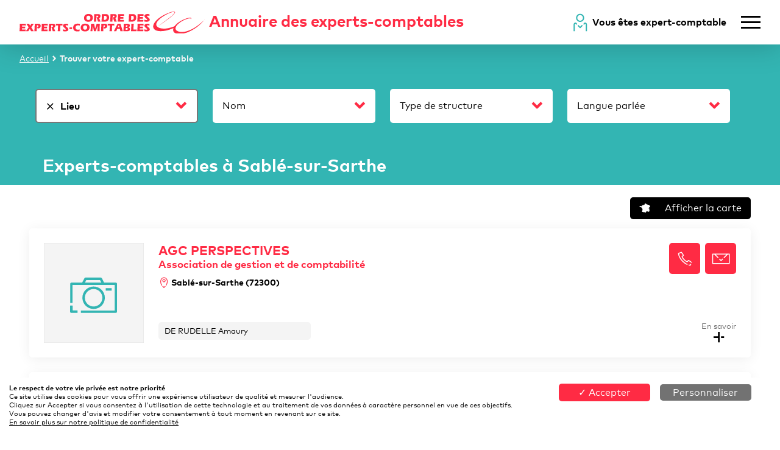

--- FILE ---
content_type: text/html; charset=UTF-8
request_url: https://annuaire.experts-comptables.org/recherche/ville/sable-sur-sarthe
body_size: 18967
content:
<!DOCTYPE html>
<html lang="fr">
    <head>
                        <meta charset="UTF-8">
            <meta name="viewport" content="width=device-width, initial-scale=1, shrink-to-fit=no">
                        <title>Expert-comptable Sablé-sur-Sarthe – Cabinet d’expert-comptable à Sablé-sur-Sarthe </title>
            <link rel="icon" type="image/png" sizes="192x192"  href="/favicon-192x192.png">
            <link rel="icon" type="image/png" sizes="32x32" href="/favicon-32x32.png">
            <link rel="icon" type="image/png" sizes="96x96" href="/favicon-96x96.png">
            <link rel="icon" type="image/png" sizes="16x16" href="/favicon-16x16.png">
        

            <meta name="description" content="Trouvez un expert-comptable à Sablé-sur-Sarthe. Grand choix de cabinets d’expertise comptable à Sablé-sur-Sarthe pour entreprise, professions libérales, SCI ou association. ">
                            <link rel="stylesheet" href="/build/app.516a32dc.css">
                    <script type="application/ld+json">
        {
            "@context": "https://schema.org",
            "@type": "BreadcrumbList",
            "itemListElement": [
                {
                    "@type": "ListItem",
                    "position": 1,
                    "name": "Accueil",
                    "item": "https://annuaire.experts-comptables.org/"
                },
                {
                    "@type": "ListItem",
                    "position": 2,
                    "name": "Trouver votre expert-comptable"
                }
            ]
        }
    </script>

            <link rel="canonical" href="https://annuaire.experts-comptables.org/recherche/ville/sable-sur-sarthe" />
        </head>
    <body>
            <div class="page-container page-recherche">
        <header>
    <div class="d-flex justify-content-between align-items-center -main">
        <a class="logo-link" href="/" title="Retour à l'accueil">
            <img class="img-fluid" alt="Logo Experts-Comptables Services" width="304" src="/build/images/content/logo-rouge.08c1dc8b.svg">
            <strong class="d-mobile-none">
                <span class="main-red">Annuaire des experts-comptables</span>
            </strong>
        </a>
        <div class="end d-flex align-items-center nav-kit-head">
                            <div class="d-desktop-block">
                    <div class="d-flex align-items-center">
                        <img alt="expert-comptable" src="/build/images/design/icon-se-connecter.5fe1386b.svg" class="mr-2"><strong><a title="Accéder à l'espace privé des experts-comptables" href="/espace-cabinets/tableau-bord">Vous êtes expert-comptable</a></strong>
                    </div>
                </div>
                        <img alt="menu principal" src="/build/images/design/menu-burger.ba451f99.svg" class="ml-4 cursor-hand" id="menu-toggle">
        </div>
    </div>
    <div class="d-none position-top-right" id="menu-list">
        <img alt="fermer le menu principal" src="/build/images/design/fermer-modal.dcf252e7.svg" class="position-top-right -icon cursor-hand" id="menu-close">
        <ul class="list-group">
                            <li class="list-group-item d-desktop-none"><img alt="expert-comptable" src="/build/images/design/icon-se-connecter.5fe1386b.svg" class="mr-2"><a title="Accéder à l'espace privé des experts-comptables" href="/espace-cabinets/tableau-bord">Vous êtes expert-comptable</a></li>
                                        <li class="list-group-item"><a href="/recherche" title="Aller vers Trouver votre expert-comptable">Trouver votre expert-comptable</a></li>
                            <li class="list-group-item"><a href="/page/cnoec" title="Aller vers Présentation de l&#039;Ordre">Présentation de l&#039;Ordre</a></li>
                    </ul>
    </div>
</header>

        <div id="filters" class="margin-top-header">
            <div class="">
                <span class="custom-breadcrumb d-desktop-block">
                    <a href="/" title="Retour à l'accueil">Accueil</a>
                    <svg class="page-level-icon white-icon">
                        <use xlink:href="/build/images/design/chevron-sprite.394f55f2.svg#chevron-droite"></use>
                    </svg>
                    <strong>Trouver votre expert-comptable</strong>
                </span>

                <p class="custom-breadcrumb d-desktop-none">
                    <a href="/" id="retour">
                    <svg class="icon white-icon">
                        <use xlink:href="/build/images/design/chevron-sprite.394f55f2.svg#chevron-bas-rouge"></use>
                    </svg>
                    </a>
                    <strong>Trouver votre expert-comptable</strong>
                </p>

                <form method="get" action="/recherche" class="children-d-phone-none mt-3 filter-form">
<div class="row params">
    <div class="select-zone">
        <div class="dropdown custom-dropdown-select active">
            <div id="localite_dropdown_button" data-toggle="dropdown" data-display="static" aria-haspopup="true" aria-expanded="false">
                                    <span class="search-label" id="localite_dropdown_button_text">
                                                                                    <img alt="Retirer filtre" src="/build/images/design/fermer-modal.dcf252e7.svg" class="cursor-hand">
                                                                                Lieu
                                    </span>
            </div>
            <div class="dropdown-menu" aria-labelledby="localite_dropdown_button">
                <input type="text" id="localite" name="localite" maxlength="128" placeholder="Où ?" autocomplete="off" class="form-control" value="sable-sur-sarthe" />
                <input type="hidden" id="adresse" name="adresse" />
                <input type="hidden" id="insee" name="insee" value="-1" />
                <input type="hidden" id="type_localite" name="type_localite" />
                <input type="hidden" id="localityLat" name="localityLat" />
                <input type="hidden" id="localityLon" name="localityLon" />
                <span class="locality-mandatory-choice-error d-none">Veuillez sélectionner une localité dans la liste proposée</span>
                <div class="mt-4 text-center">
                    <button class="primary-btn start-search" title="Filtrer les experts-comptables par localité">OK</button>
                </div>
            </div>
        </div>
    </div>
    <div class="select-zone togglable-child-d-phone-none child-d-phone-none">    <div class="dropdown custom-dropdown-select">
        <div data-toggle="dropdown" aria-haspopup="true" aria-expanded="false" data-display="static">
            <span class="search-label" id="comptable_dropdown_button_text">
                                Nom
            </span>
        </div>
        <div class="dropdown-menu w-30rem" aria-labelledby="comptable_dropdown_button">
            <input type="text" id="comptable" name="comptable" maxlength="128" placeholder="Nom du cabinet ou de l’expert-comptable" class="form-control" />
            <div class="mt-4 text-center">
                <button class="primary-btn start-search" title="Filtrer les experts-comptables par nom de cabinet ou d'expert-comptable">OK</button>
            </div>
        </div>
    </div>
</div>
    <div class="select-zone togglable-child-d-phone-none child-d-phone-none">    <div class="dropdown custom-dropdown-select">
        <div data-toggle="dropdown" aria-haspopup="true" aria-expanded="false" data-display="static">
            <span class="search-label" id="type_cabinet_row_dropdown_button_text">
                
                Type de structure
            </span>
        </div>
        <div class="dropdown-menu dropdown-menu-right w-30rem" aria-labelledby="type_cabinet_row_dropdown_button">
            <input type="hidden" id="type_cabinet" name="type_cabinet" placeholder="Type de cabinet" />
            <div class="row" id="all_firm_types">
                                    <div class="col-12">
                        <div class="form-group">
                            <div class="custom-control custom-checkbox">
                                <input type="checkbox" id="type_cabinet-SEC" class="custom-control-input" value="SEC" >
                                <label class="custom-control-label" for="type_cabinet-SEC">Société d&#039;expertise comptable et expert-comptable indépendant</label>
                            </div>
                        </div>
                    </div>
                                    <div class="col-12">
                        <div class="form-group">
                            <div class="custom-control custom-checkbox">
                                <input type="checkbox" id="type_cabinet-SPE" class="custom-control-input" value="SPE" >
                                <label class="custom-control-label" for="type_cabinet-SPE">Société pluri-professionnelle d&#039;exercice</label>
                            </div>
                        </div>
                    </div>
                                    <div class="col-12">
                        <div class="form-group">
                            <div class="custom-control custom-checkbox">
                                <input type="checkbox" id="type_cabinet-SUCCURSALE" class="custom-control-input" value="SUCCURSALE" >
                                <label class="custom-control-label" for="type_cabinet-SUCCURSALE">Succursale d&#039;expertise comptable </label>
                            </div>
                        </div>
                    </div>
                                    <div class="col-12">
                        <div class="form-group">
                            <div class="custom-control custom-checkbox">
                                <input type="checkbox" id="type_cabinet-AGC" class="custom-control-input" value="AGC" >
                                <label class="custom-control-label" for="type_cabinet-AGC">Association de gestion et de comptabilité</label>
                            </div>
                        </div>
                    </div>
                            </div>
            <div class="mt-4 row">
                <div class="col-4">
                    <span id="unselect_all_firm_types" role="button" class="text-12px text-underline cursor-pointer" title="Désélectionner tous les types">
                        Tout désélectionner
                    </span>
                </div>
                <div class="col-4">
                    <button class="primary-btn start-search" title="Filtrer les experts-comptables par type de cabinet">OK</button>
                </div>
                <div class="col-4"></div>
            </div>
        </div>
    </div>
</div>
    <div class="select-zone togglable-child-d-phone-none child-d-phone-none">    <div class="dropdown custom-dropdown-select">
        <div data-toggle="dropdown" aria-haspopup="true" aria-expanded="false" data-display="static">
            <span class="search-label" id="language_row_dropdown_button_text">
                
                Langue parlée
            </span>
        </div>
        <div class="dropdown-menu dropdown-menu-right w-30rem" aria-labelledby="language_row_dropdown_button">
            <input type="hidden" id="langue" name="langue" placeholder="Langue parlée" />
            <div class="row" id="all_languages">
                                    <div class="col-4">
                        <div class="form-group">
                            <div class="custom-control custom-checkbox">
                                <input type="checkbox" id="langue-0" class="custom-control-input" value="Allemand" >
                                <label class="custom-control-label" for="langue-0">Allemand</label>
                            </div>
                        </div>
                    </div>
                                    <div class="col-4">
                        <div class="form-group">
                            <div class="custom-control custom-checkbox">
                                <input type="checkbox" id="langue-1" class="custom-control-input" value="Anglais" >
                                <label class="custom-control-label" for="langue-1">Anglais</label>
                            </div>
                        </div>
                    </div>
                                    <div class="col-4">
                        <div class="form-group">
                            <div class="custom-control custom-checkbox">
                                <input type="checkbox" id="langue-2" class="custom-control-input" value="Arabe" >
                                <label class="custom-control-label" for="langue-2">Arabe</label>
                            </div>
                        </div>
                    </div>
                                    <div class="col-4">
                        <div class="form-group">
                            <div class="custom-control custom-checkbox">
                                <input type="checkbox" id="langue-3" class="custom-control-input" value="Chinois" >
                                <label class="custom-control-label" for="langue-3">Chinois</label>
                            </div>
                        </div>
                    </div>
                                    <div class="col-4">
                        <div class="form-group">
                            <div class="custom-control custom-checkbox">
                                <input type="checkbox" id="langue-4" class="custom-control-input" value="Espagnol" >
                                <label class="custom-control-label" for="langue-4">Espagnol</label>
                            </div>
                        </div>
                    </div>
                                    <div class="col-4">
                        <div class="form-group">
                            <div class="custom-control custom-checkbox">
                                <input type="checkbox" id="langue-5" class="custom-control-input" value="Français" >
                                <label class="custom-control-label" for="langue-5">Français</label>
                            </div>
                        </div>
                    </div>
                                    <div class="col-4">
                        <div class="form-group">
                            <div class="custom-control custom-checkbox">
                                <input type="checkbox" id="langue-6" class="custom-control-input" value="Italien" >
                                <label class="custom-control-label" for="langue-6">Italien</label>
                            </div>
                        </div>
                    </div>
                                    <div class="col-4">
                        <div class="form-group">
                            <div class="custom-control custom-checkbox">
                                <input type="checkbox" id="langue-7" class="custom-control-input" value="Portugais" >
                                <label class="custom-control-label" for="langue-7">Portugais</label>
                            </div>
                        </div>
                    </div>
                                    <div class="col-4">
                        <div class="form-group">
                            <div class="custom-control custom-checkbox">
                                <input type="checkbox" id="langue-8" class="custom-control-input" value="Russe" >
                                <label class="custom-control-label" for="langue-8">Russe</label>
                            </div>
                        </div>
                    </div>
                                    <div class="col-4">
                        <div class="form-group">
                            <div class="custom-control custom-checkbox">
                                <input type="checkbox" id="langue-9" class="custom-control-input" value="Turc" >
                                <label class="custom-control-label" for="langue-9">Turc</label>
                            </div>
                        </div>
                    </div>
                            </div>
            <div class="mt-4 row">
                <div class="col-4">
                    <span id="unselect_all_languages" role="button" class="text-12px text-underline cursor-pointer" title="Désélectionner toutes les langues">
                        Tout désélectionner
                    </span>
                </div>
                <div class="col-4">
                    <button class="primary-btn start-search" title="Filtrer les experts-comptables par langue parlée">OK</button>
                </div>
                <div class="col-4"></div>
            </div>
        </div>
    </div>
</div>
</div>


<p class="mb-0 togglable-child-d-phone-none toggle-children-d-phone-none text-center text-underline d-desktop-none text-white cursor-hand">
    <span>+</span> de critères
</p>
<p class="togglable-child-d-phone-none toggle-children-d-phone-none child-d-phone-none text-center text-underline d-desktop-none text-white cursor-hand ">
    <span>-</span> de critères
</p>
<input type="hidden" id="departmentCode" name="departmentCode" /><input type="hidden" id="radius" name="radius" /></form>
            </div>
        </div>

        <h1 class="search-text">Experts-comptables à Sablé-sur-Sarthe</h1>

        <div class="main-list">
            <div class="d-flex flex-column">
                <div class="toggle-mode">
                    <button type="button" class="btn-black d-none btn-mode-list" data-mode="list">
                        <img alt="liste" src="/build/images/content/list.51b7e7e4.svg">
                        Afficher la liste
                    </button>
                    <button type="button" class="btn-black btn-mode-map" data-mode="map">
                        <img alt="carte" src="/build/images/content/map.58cc542b.svg">
                        Afficher la carte
                    </button>
                </div>
                <div class="list-container">
                                                                                                                
                        <div class="profil-block d-flex firm"
                             data-lat="47.826646" data-lon="-0.307467"
                             data-title="AGC PERSPECTIVES" data-marker="&lt;div&#x20;class&#x3D;&quot;profil-block&#x20;firm&#x20;w-auto&#x20;m-0&#x20;p-0&#x20;no-box-shadow&quot;&gt;&#x0A;&#x20;&#x20;&#x20;&#x20;&lt;a&#x20;href&#x3D;&quot;&#x2F;expert-comptable&#x2F;3333-agc-perspectives-sable-sur-sarthe-72300&quot;&#x20;class&#x3D;&quot;d-block&#x20;text-center&quot;&gt;&#x0A;&#x20;&#x20;&#x20;&#x20;&#x20;&#x20;&#x20;&#x20;&lt;img&#x20;class&#x3D;&quot;avatar&quot;&#x20;src&#x3D;&quot;&#x2F;build&#x2F;images&#x2F;content&#x2F;cabinet-anonyme.aa87fff0.svg&quot;&#x2F;&gt;&#x0A;&#x20;&#x20;&#x20;&#x20;&lt;&#x2F;a&gt;&#x0A;&#x0A;&#x20;&#x20;&#x20;&#x20;&lt;div&#x20;class&#x3D;&quot;name&#x20;w-auto&#x20;mt-2&quot;&gt;&#x0A;&#x20;&#x20;&#x20;&#x20;&#x20;&#x20;&#x20;&#x20;&lt;a&#x20;href&#x3D;&quot;&#x2F;expert-comptable&#x2F;3333-agc-perspectives-sable-sur-sarthe-72300&quot;&#x20;class&#x3D;&quot;text-decoration-none&quot;&gt;AGC&#x20;PERSPECTIVES&lt;&#x2F;a&gt;&#x0A;&#x20;&#x20;&#x20;&#x20;&lt;&#x2F;div&gt;&#x0A;&#x0A;&#x20;&#x20;&#x20;&#x20;&lt;span&#x20;class&#x3D;&quot;address&quot;&gt;&#x0A;&#x20;&#x20;&#x20;&#x20;&#x20;&#x20;&#x20;&#x20;&lt;svg&#x20;class&#x3D;&quot;primary-red-icon&#x20;mb-1&quot;&#x20;width&#x3D;&quot;18&quot;&#x20;height&#x3D;&quot;18&quot;&gt;&#x0A;&#x20;&#x20;&#x20;&#x20;&#x20;&#x20;&#x20;&#x20;&#x20;&#x20;&#x20;&#x20;&lt;use&#x20;xlink&#x3A;href&#x3D;&quot;&#x2F;build&#x2F;images&#x2F;design&#x2F;icon-lieu-sprite.be93487d.svg&#x23;icon-lieu&quot;&#x2F;&gt;&#x0A;&#x20;&#x20;&#x20;&#x20;&#x20;&#x20;&#x20;&#x20;&lt;&#x2F;svg&gt;&#x0A;&#x20;&#x20;&#x20;&#x20;&#x20;&#x20;&#x20;&#x20;Sabl&#x00E9;-sur-Sarthe&#x20;&#x28;72300&#x29;&#x0A;&#x20;&#x20;&#x20;&#x20;&lt;&#x2F;span&gt;&#x0A;&#x0A;&#x20;&#x20;&#x20;&#x20;&lt;div&#x20;class&#x3D;&quot;info&#x20;my-2&quot;&gt;&#x0A;&#x20;&#x20;&#x20;&#x20;&#x20;&#x20;&#x20;&#x20;&lt;div&#x20;class&#x3D;&quot;d-flex&#x20;my-2&quot;&gt;&#x0A;&#x20;&#x20;&#x20;&#x20;&#x20;&#x20;&#x20;&#x20;&#x20;&#x20;&#x20;&#x20;&#x20;&#x20;&#x20;&#x20;&#x20;&#x20;&#x20;&#x20;&#x20;&#x20;&#x20;&#x20;&#x20;&#x20;&#x20;&#x20;&lt;span&#x20;role&#x3D;&quot;button&quot;&#x20;class&#x3D;&quot;icon-block&#x20;mr-2&#x20;firm-phone&#x20;cursor-pointer&quot;&#x20;data-id&#x3D;&quot;320000179103&quot;&gt;&#x0A;&#x20;&#x20;&#x20;&#x20;&#x20;&#x20;&#x20;&#x20;&#x20;&#x20;&#x20;&#x20;&#x20;&#x20;&#x20;&#x20;&#x20;&#x20;&#x20;&#x20;&lt;svg&#x20;class&#x3D;&quot;icon&#x20;icon-tel&quot;&gt;&lt;use&#x20;xlink&#x3A;href&#x3D;&quot;&#x2F;build&#x2F;images&#x2F;design&#x2F;contact-icons-sprite.7e44022e.svg&#x23;icone-tel&quot;&gt;&lt;&#x2F;use&gt;&lt;&#x2F;svg&gt;&#x0A;&#x20;&#x20;&#x20;&#x20;&#x20;&#x20;&#x20;&#x20;&#x20;&#x20;&#x20;&#x20;&#x20;&#x20;&#x20;&#x20;&lt;&#x2F;span&gt;&#x0A;&#x20;&#x20;&#x20;&#x20;&#x20;&#x20;&#x20;&#x20;&#x20;&#x20;&#x20;&#x20;&#x20;&#x20;&#x20;&#x20;&#x20;&#x20;&#x20;&#x20;&#x20;&#x20;&#x20;&#x20;&#x20;&#x20;&#x20;&#x20;&#x20;&#x20;&#x20;&#x20;&#x20;&#x20;&#x20;&#x20;&#x20;&#x20;&#x20;&#x20;&lt;span&#x20;role&#x3D;&quot;button&quot;&#x20;class&#x3D;&quot;icon-block&#x20;firm-contact&#x20;cursor-pointer&quot;&#x20;data-id&#x3D;&quot;320000179103&quot;&gt;&#x0A;&#x20;&#x20;&#x20;&#x20;&#x20;&#x20;&#x20;&#x20;&#x20;&#x20;&#x20;&#x20;&#x20;&#x20;&#x20;&#x20;&#x20;&#x20;&#x20;&#x20;&lt;svg&#x20;class&#x3D;&quot;icon&#x20;icon-mail&quot;&gt;&lt;use&#x20;xlink&#x3A;href&#x3D;&quot;&#x2F;build&#x2F;images&#x2F;design&#x2F;contact-icons-sprite.7e44022e.svg&#x23;icone-mail&quot;&gt;&lt;&#x2F;use&gt;&lt;&#x2F;svg&gt;&#x0A;&#x20;&#x20;&#x20;&#x20;&#x20;&#x20;&#x20;&#x20;&#x20;&#x20;&#x20;&#x20;&#x20;&#x20;&#x20;&#x20;&lt;&#x2F;span&gt;&#x0A;&#x20;&#x20;&#x20;&#x20;&#x20;&#x20;&#x20;&#x20;&#x20;&#x20;&#x20;&#x20;&#x20;&#x20;&#x20;&#x20;&#x20;&#x20;&#x20;&#x20;&lt;&#x2F;div&gt;&#x0A;&#x20;&#x20;&#x20;&#x20;&#x20;&#x20;&#x20;&#x20;&lt;a&#x20;href&#x3D;&quot;&#x2F;expert-comptable&#x2F;3333-agc-perspectives-sable-sur-sarthe-72300&quot;&#x20;class&#x3D;&quot;text-decoration-none&quot;&gt;&#x0A;&#x20;&#x20;&#x20;&#x20;&#x20;&#x20;&#x20;&#x20;&#x20;&#x20;&#x20;&#x20;&lt;span&#x20;class&#x3D;&quot;knowMore&quot;&gt;En&#x20;savoir&lt;&#x2F;span&gt;&#x0A;&#x20;&#x20;&#x20;&#x20;&#x20;&#x20;&#x20;&#x20;&#x20;&#x20;&#x20;&#x20;&lt;img&#x20;src&#x3D;&quot;&#x2F;build&#x2F;images&#x2F;design&#x2F;plus.b2364558.svg&quot;&#x20;class&#x3D;&quot;icon-more&quot;&gt;&#x0A;&#x20;&#x20;&#x20;&#x20;&#x20;&#x20;&#x20;&#x20;&lt;&#x2F;a&gt;&#x0A;&#x20;&#x20;&#x20;&#x20;&lt;&#x2F;div&gt;&#x0A;&lt;&#x2F;div&gt;&#x0A;">
                            <div class="d-flex align-items-start">
                                <a href="/expert-comptable/3333-agc-perspectives-sable-sur-sarthe-72300" title="En savoir plus sur le cabinet AGC PERSPECTIVES">
                                    <img src="/build/images/content/cabinet-anonyme.aa87fff0.svg"
                                         class="avatar" alt="AGC PERSPECTIVES – Expert-comptable logo"
                                    />
                                </a>
                                <div class="d-desktop-none">
                                    <h3 class="name">
                                        <a href="/expert-comptable/3333-agc-perspectives-sable-sur-sarthe-72300" title="En savoir plus sur le cabinet AGC PERSPECTIVES" class="text-decoration-none">
                                            AGC PERSPECTIVES
                                            <span class="name-type">Association de gestion et de comptabilité</span>
                                        </a>
                                    </h3>
                                    <span class="address">
                                        <svg class="primary-red-icon mb-1" width="18" height="18">
                                            <title>Adresse</title>
                                            <use xlink:title="" xlink:href="/build/images/design/icon-lieu-sprite.be93487d.svg#icon-lieu"/>
                                        </svg>
                                        Sablé-sur-Sarthe (72300)
                                    </span>
                                </div>
                            </div>
                            <div class="d-flex flex-column justify-content-between -medium">
                                <div class="d-desktop-block">
                                    <div class="name">
                                        <a href="/expert-comptable/3333-agc-perspectives-sable-sur-sarthe-72300" title="En savoir plus sur le cabinet AGC PERSPECTIVES" class="text-decoration-none">
                                            AGC PERSPECTIVES
                                            <span class="name-type">Association de gestion et de comptabilité</span>
                                        </a>
                                    </div>
                                    <span class="address">
                                        <svg class="primary-red-icon mb-1" width="18" height="18">
                                            <title>Adresse</title>
                                            <use xlink:href="/build/images/design/icon-lieu-sprite.be93487d.svg#icon-lieu"/>
                                        </svg>
                                        Sablé-sur-Sarthe (72300)
                                    </span>
                                </div>
                                <div class="competence-list">
                                                                            <div class="competence ">DE RUDELLE Amaury</div>
                                                                                                            </div>
                            </div>
                            <div class="info d-flex justify-content-between">
                                <div class="d-flex">
                                                                            <div role="button" class="icon-block mr-2 firm-phone cursor-pointer" data-id="320000179103" title="Contacter le cabinet AGC PERSPECTIVES par téléphone">
                                            <svg class="icon icon-tel"><use xlink:href="/build/images/design/contact-icons-sprite.7e44022e.svg#icone-tel"></use></svg>
                                        </div>
                                                                                                                <div role="button" class="icon-block firm-contact cursor-pointer" data-id="320000179103" title="Contacter le cabinet AGC PERSPECTIVES par mail">
                                            <svg class="icon icon-mail"><use xlink:href="/build/images/design/contact-icons-sprite.7e44022e.svg#icone-mail"></use></svg>
                                        </div>
                                                                    </div>
                                <a href="/expert-comptable/3333-agc-perspectives-sable-sur-sarthe-72300" class="d-flex flex-column text-decoration-none" title="En savoir plus sur le cabinet AGC PERSPECTIVES">
                                    <span class="knowMore">En savoir</span>
                                    <img src="/build/images/design/plus.b2364558.svg" class="icon-more">
                                </a>
                            </div>
                        </div>
                                                                                            
                        <div class="profil-block d-flex firm"
                             data-lat="47.83775" data-lon="-0.304659"
                             data-title="AGC AS CEFIGA" data-marker="&lt;div&#x20;class&#x3D;&quot;profil-block&#x20;firm&#x20;w-auto&#x20;m-0&#x20;p-0&#x20;no-box-shadow&quot;&gt;&#x0A;&#x20;&#x20;&#x20;&#x20;&lt;a&#x20;href&#x3D;&quot;&#x2F;expert-comptable&#x2F;3477-agc-as-cefiga-sable-sur-sarthe-72300&quot;&#x20;class&#x3D;&quot;d-block&#x20;text-center&quot;&gt;&#x0A;&#x20;&#x20;&#x20;&#x20;&#x20;&#x20;&#x20;&#x20;&lt;img&#x20;class&#x3D;&quot;avatar&quot;&#x20;src&#x3D;&quot;&#x2F;build&#x2F;images&#x2F;content&#x2F;cabinet-anonyme.aa87fff0.svg&quot;&#x2F;&gt;&#x0A;&#x20;&#x20;&#x20;&#x20;&lt;&#x2F;a&gt;&#x0A;&#x0A;&#x20;&#x20;&#x20;&#x20;&lt;div&#x20;class&#x3D;&quot;name&#x20;w-auto&#x20;mt-2&quot;&gt;&#x0A;&#x20;&#x20;&#x20;&#x20;&#x20;&#x20;&#x20;&#x20;&lt;a&#x20;href&#x3D;&quot;&#x2F;expert-comptable&#x2F;3477-agc-as-cefiga-sable-sur-sarthe-72300&quot;&#x20;class&#x3D;&quot;text-decoration-none&quot;&gt;AGC&#x20;AS&#x20;CEFIGA&lt;&#x2F;a&gt;&#x0A;&#x20;&#x20;&#x20;&#x20;&lt;&#x2F;div&gt;&#x0A;&#x0A;&#x20;&#x20;&#x20;&#x20;&lt;span&#x20;class&#x3D;&quot;address&quot;&gt;&#x0A;&#x20;&#x20;&#x20;&#x20;&#x20;&#x20;&#x20;&#x20;&lt;svg&#x20;class&#x3D;&quot;primary-red-icon&#x20;mb-1&quot;&#x20;width&#x3D;&quot;18&quot;&#x20;height&#x3D;&quot;18&quot;&gt;&#x0A;&#x20;&#x20;&#x20;&#x20;&#x20;&#x20;&#x20;&#x20;&#x20;&#x20;&#x20;&#x20;&lt;use&#x20;xlink&#x3A;href&#x3D;&quot;&#x2F;build&#x2F;images&#x2F;design&#x2F;icon-lieu-sprite.be93487d.svg&#x23;icon-lieu&quot;&#x2F;&gt;&#x0A;&#x20;&#x20;&#x20;&#x20;&#x20;&#x20;&#x20;&#x20;&lt;&#x2F;svg&gt;&#x0A;&#x20;&#x20;&#x20;&#x20;&#x20;&#x20;&#x20;&#x20;Sabl&#x00E9;-sur-Sarthe&#x20;&#x28;72300&#x29;&#x0A;&#x20;&#x20;&#x20;&#x20;&lt;&#x2F;span&gt;&#x0A;&#x0A;&#x20;&#x20;&#x20;&#x20;&lt;div&#x20;class&#x3D;&quot;info&#x20;my-2&quot;&gt;&#x0A;&#x20;&#x20;&#x20;&#x20;&#x20;&#x20;&#x20;&#x20;&lt;div&#x20;class&#x3D;&quot;d-flex&#x20;my-2&quot;&gt;&#x0A;&#x20;&#x20;&#x20;&#x20;&#x20;&#x20;&#x20;&#x20;&#x20;&#x20;&#x20;&#x20;&#x20;&#x20;&#x20;&#x20;&#x20;&#x20;&#x20;&#x20;&#x20;&#x20;&#x20;&#x20;&#x20;&#x20;&#x20;&#x20;&lt;span&#x20;role&#x3D;&quot;button&quot;&#x20;class&#x3D;&quot;icon-block&#x20;mr-2&#x20;firm-phone&#x20;cursor-pointer&quot;&#x20;data-id&#x3D;&quot;320000187105&quot;&gt;&#x0A;&#x20;&#x20;&#x20;&#x20;&#x20;&#x20;&#x20;&#x20;&#x20;&#x20;&#x20;&#x20;&#x20;&#x20;&#x20;&#x20;&#x20;&#x20;&#x20;&#x20;&lt;svg&#x20;class&#x3D;&quot;icon&#x20;icon-tel&quot;&gt;&lt;use&#x20;xlink&#x3A;href&#x3D;&quot;&#x2F;build&#x2F;images&#x2F;design&#x2F;contact-icons-sprite.7e44022e.svg&#x23;icone-tel&quot;&gt;&lt;&#x2F;use&gt;&lt;&#x2F;svg&gt;&#x0A;&#x20;&#x20;&#x20;&#x20;&#x20;&#x20;&#x20;&#x20;&#x20;&#x20;&#x20;&#x20;&#x20;&#x20;&#x20;&#x20;&lt;&#x2F;span&gt;&#x0A;&#x20;&#x20;&#x20;&#x20;&#x20;&#x20;&#x20;&#x20;&#x20;&#x20;&#x20;&#x20;&#x20;&#x20;&#x20;&#x20;&#x20;&#x20;&#x20;&#x20;&#x20;&#x20;&#x20;&#x20;&#x20;&#x20;&#x20;&#x20;&#x20;&#x20;&#x20;&#x20;&#x20;&#x20;&#x20;&#x20;&#x20;&#x20;&#x20;&#x20;&lt;span&#x20;role&#x3D;&quot;button&quot;&#x20;class&#x3D;&quot;icon-block&#x20;firm-contact&#x20;cursor-pointer&quot;&#x20;data-id&#x3D;&quot;320000187105&quot;&gt;&#x0A;&#x20;&#x20;&#x20;&#x20;&#x20;&#x20;&#x20;&#x20;&#x20;&#x20;&#x20;&#x20;&#x20;&#x20;&#x20;&#x20;&#x20;&#x20;&#x20;&#x20;&lt;svg&#x20;class&#x3D;&quot;icon&#x20;icon-mail&quot;&gt;&lt;use&#x20;xlink&#x3A;href&#x3D;&quot;&#x2F;build&#x2F;images&#x2F;design&#x2F;contact-icons-sprite.7e44022e.svg&#x23;icone-mail&quot;&gt;&lt;&#x2F;use&gt;&lt;&#x2F;svg&gt;&#x0A;&#x20;&#x20;&#x20;&#x20;&#x20;&#x20;&#x20;&#x20;&#x20;&#x20;&#x20;&#x20;&#x20;&#x20;&#x20;&#x20;&lt;&#x2F;span&gt;&#x0A;&#x20;&#x20;&#x20;&#x20;&#x20;&#x20;&#x20;&#x20;&#x20;&#x20;&#x20;&#x20;&#x20;&#x20;&#x20;&#x20;&#x20;&#x20;&#x20;&#x20;&lt;&#x2F;div&gt;&#x0A;&#x20;&#x20;&#x20;&#x20;&#x20;&#x20;&#x20;&#x20;&lt;a&#x20;href&#x3D;&quot;&#x2F;expert-comptable&#x2F;3477-agc-as-cefiga-sable-sur-sarthe-72300&quot;&#x20;class&#x3D;&quot;text-decoration-none&quot;&gt;&#x0A;&#x20;&#x20;&#x20;&#x20;&#x20;&#x20;&#x20;&#x20;&#x20;&#x20;&#x20;&#x20;&lt;span&#x20;class&#x3D;&quot;knowMore&quot;&gt;En&#x20;savoir&lt;&#x2F;span&gt;&#x0A;&#x20;&#x20;&#x20;&#x20;&#x20;&#x20;&#x20;&#x20;&#x20;&#x20;&#x20;&#x20;&lt;img&#x20;src&#x3D;&quot;&#x2F;build&#x2F;images&#x2F;design&#x2F;plus.b2364558.svg&quot;&#x20;class&#x3D;&quot;icon-more&quot;&gt;&#x0A;&#x20;&#x20;&#x20;&#x20;&#x20;&#x20;&#x20;&#x20;&lt;&#x2F;a&gt;&#x0A;&#x20;&#x20;&#x20;&#x20;&lt;&#x2F;div&gt;&#x0A;&lt;&#x2F;div&gt;&#x0A;">
                            <div class="d-flex align-items-start">
                                <a href="/expert-comptable/3477-agc-as-cefiga-sable-sur-sarthe-72300" title="En savoir plus sur le cabinet AGC AS CEFIGA">
                                    <img src="/build/images/content/cabinet-anonyme.aa87fff0.svg"
                                         class="avatar" alt="AGC AS CEFIGA – Expert-comptable logo"
                                    />
                                </a>
                                <div class="d-desktop-none">
                                    <h3 class="name">
                                        <a href="/expert-comptable/3477-agc-as-cefiga-sable-sur-sarthe-72300" title="En savoir plus sur le cabinet AGC AS CEFIGA" class="text-decoration-none">
                                            AGC AS CEFIGA
                                            <span class="name-type">Association de gestion et de comptabilité</span>
                                        </a>
                                    </h3>
                                    <span class="address">
                                        <svg class="primary-red-icon mb-1" width="18" height="18">
                                            <title>Adresse</title>
                                            <use xlink:title="" xlink:href="/build/images/design/icon-lieu-sprite.be93487d.svg#icon-lieu"/>
                                        </svg>
                                        Sablé-sur-Sarthe (72300)
                                    </span>
                                </div>
                            </div>
                            <div class="d-flex flex-column justify-content-between -medium">
                                <div class="d-desktop-block">
                                    <div class="name">
                                        <a href="/expert-comptable/3477-agc-as-cefiga-sable-sur-sarthe-72300" title="En savoir plus sur le cabinet AGC AS CEFIGA" class="text-decoration-none">
                                            AGC AS CEFIGA
                                            <span class="name-type">Association de gestion et de comptabilité</span>
                                        </a>
                                    </div>
                                    <span class="address">
                                        <svg class="primary-red-icon mb-1" width="18" height="18">
                                            <title>Adresse</title>
                                            <use xlink:href="/build/images/design/icon-lieu-sprite.be93487d.svg#icon-lieu"/>
                                        </svg>
                                        Sablé-sur-Sarthe (72300)
                                    </span>
                                </div>
                                <div class="competence-list">
                                                                            <div class="competence ">FOURRIER-MATHIEU Ninon</div>
                                                                                                            </div>
                            </div>
                            <div class="info d-flex justify-content-between">
                                <div class="d-flex">
                                                                            <div role="button" class="icon-block mr-2 firm-phone cursor-pointer" data-id="320000187105" title="Contacter le cabinet AGC AS CEFIGA par téléphone">
                                            <svg class="icon icon-tel"><use xlink:href="/build/images/design/contact-icons-sprite.7e44022e.svg#icone-tel"></use></svg>
                                        </div>
                                                                                                                <div role="button" class="icon-block firm-contact cursor-pointer" data-id="320000187105" title="Contacter le cabinet AGC AS CEFIGA par mail">
                                            <svg class="icon icon-mail"><use xlink:href="/build/images/design/contact-icons-sprite.7e44022e.svg#icone-mail"></use></svg>
                                        </div>
                                                                    </div>
                                <a href="/expert-comptable/3477-agc-as-cefiga-sable-sur-sarthe-72300" class="d-flex flex-column text-decoration-none" title="En savoir plus sur le cabinet AGC AS CEFIGA">
                                    <span class="knowMore">En savoir</span>
                                    <img src="/build/images/design/plus.b2364558.svg" class="icon-more">
                                </a>
                            </div>
                        </div>
                                                                                            
                        <div class="profil-block d-flex firm"
                             data-lat="47.834617" data-lon="-0.30659"
                             data-title="SAGECOM" data-marker="&lt;div&#x20;class&#x3D;&quot;profil-block&#x20;firm&#x20;w-auto&#x20;m-0&#x20;p-0&#x20;no-box-shadow&quot;&gt;&#x0A;&#x20;&#x20;&#x20;&#x20;&lt;a&#x20;href&#x3D;&quot;&#x2F;expert-comptable&#x2F;2974-sagecom-sable-sur-sarthe-72300&quot;&#x20;class&#x3D;&quot;d-block&#x20;text-center&quot;&gt;&#x0A;&#x20;&#x20;&#x20;&#x20;&#x20;&#x20;&#x20;&#x20;&lt;img&#x20;class&#x3D;&quot;avatar&quot;&#x20;src&#x3D;&quot;&#x2F;build&#x2F;images&#x2F;content&#x2F;cabinet-anonyme.aa87fff0.svg&quot;&#x2F;&gt;&#x0A;&#x20;&#x20;&#x20;&#x20;&lt;&#x2F;a&gt;&#x0A;&#x0A;&#x20;&#x20;&#x20;&#x20;&lt;div&#x20;class&#x3D;&quot;name&#x20;w-auto&#x20;mt-2&quot;&gt;&#x0A;&#x20;&#x20;&#x20;&#x20;&#x20;&#x20;&#x20;&#x20;&lt;a&#x20;href&#x3D;&quot;&#x2F;expert-comptable&#x2F;2974-sagecom-sable-sur-sarthe-72300&quot;&#x20;class&#x3D;&quot;text-decoration-none&quot;&gt;SAGECOM&lt;&#x2F;a&gt;&#x0A;&#x20;&#x20;&#x20;&#x20;&lt;&#x2F;div&gt;&#x0A;&#x0A;&#x20;&#x20;&#x20;&#x20;&lt;span&#x20;class&#x3D;&quot;address&quot;&gt;&#x0A;&#x20;&#x20;&#x20;&#x20;&#x20;&#x20;&#x20;&#x20;&lt;svg&#x20;class&#x3D;&quot;primary-red-icon&#x20;mb-1&quot;&#x20;width&#x3D;&quot;18&quot;&#x20;height&#x3D;&quot;18&quot;&gt;&#x0A;&#x20;&#x20;&#x20;&#x20;&#x20;&#x20;&#x20;&#x20;&#x20;&#x20;&#x20;&#x20;&lt;use&#x20;xlink&#x3A;href&#x3D;&quot;&#x2F;build&#x2F;images&#x2F;design&#x2F;icon-lieu-sprite.be93487d.svg&#x23;icon-lieu&quot;&#x2F;&gt;&#x0A;&#x20;&#x20;&#x20;&#x20;&#x20;&#x20;&#x20;&#x20;&lt;&#x2F;svg&gt;&#x0A;&#x20;&#x20;&#x20;&#x20;&#x20;&#x20;&#x20;&#x20;Sabl&#x00E9;-sur-Sarthe&#x20;&#x28;72300&#x29;&#x0A;&#x20;&#x20;&#x20;&#x20;&lt;&#x2F;span&gt;&#x0A;&#x0A;&#x20;&#x20;&#x20;&#x20;&lt;div&#x20;class&#x3D;&quot;info&#x20;my-2&quot;&gt;&#x0A;&#x20;&#x20;&#x20;&#x20;&#x20;&#x20;&#x20;&#x20;&lt;div&#x20;class&#x3D;&quot;d-flex&#x20;my-2&quot;&gt;&#x0A;&#x20;&#x20;&#x20;&#x20;&#x20;&#x20;&#x20;&#x20;&#x20;&#x20;&#x20;&#x20;&#x20;&#x20;&#x20;&#x20;&#x20;&#x20;&#x20;&#x20;&#x20;&#x20;&#x20;&#x20;&#x20;&#x20;&#x20;&#x20;&lt;span&#x20;role&#x3D;&quot;button&quot;&#x20;class&#x3D;&quot;icon-block&#x20;mr-2&#x20;firm-phone&#x20;cursor-pointer&quot;&#x20;data-id&#x3D;&quot;320000154401&quot;&gt;&#x0A;&#x20;&#x20;&#x20;&#x20;&#x20;&#x20;&#x20;&#x20;&#x20;&#x20;&#x20;&#x20;&#x20;&#x20;&#x20;&#x20;&#x20;&#x20;&#x20;&#x20;&lt;svg&#x20;class&#x3D;&quot;icon&#x20;icon-tel&quot;&gt;&lt;use&#x20;xlink&#x3A;href&#x3D;&quot;&#x2F;build&#x2F;images&#x2F;design&#x2F;contact-icons-sprite.7e44022e.svg&#x23;icone-tel&quot;&gt;&lt;&#x2F;use&gt;&lt;&#x2F;svg&gt;&#x0A;&#x20;&#x20;&#x20;&#x20;&#x20;&#x20;&#x20;&#x20;&#x20;&#x20;&#x20;&#x20;&#x20;&#x20;&#x20;&#x20;&lt;&#x2F;span&gt;&#x0A;&#x20;&#x20;&#x20;&#x20;&#x20;&#x20;&#x20;&#x20;&#x20;&#x20;&#x20;&#x20;&#x20;&#x20;&#x20;&#x20;&#x20;&#x20;&#x20;&#x20;&#x20;&#x20;&#x20;&#x20;&#x20;&#x20;&#x20;&#x20;&#x20;&#x20;&#x20;&#x20;&#x20;&#x20;&#x20;&#x20;&#x20;&#x20;&#x20;&#x20;&lt;span&#x20;role&#x3D;&quot;button&quot;&#x20;class&#x3D;&quot;icon-block&#x20;firm-contact&#x20;cursor-pointer&quot;&#x20;data-id&#x3D;&quot;320000154401&quot;&gt;&#x0A;&#x20;&#x20;&#x20;&#x20;&#x20;&#x20;&#x20;&#x20;&#x20;&#x20;&#x20;&#x20;&#x20;&#x20;&#x20;&#x20;&#x20;&#x20;&#x20;&#x20;&lt;svg&#x20;class&#x3D;&quot;icon&#x20;icon-mail&quot;&gt;&lt;use&#x20;xlink&#x3A;href&#x3D;&quot;&#x2F;build&#x2F;images&#x2F;design&#x2F;contact-icons-sprite.7e44022e.svg&#x23;icone-mail&quot;&gt;&lt;&#x2F;use&gt;&lt;&#x2F;svg&gt;&#x0A;&#x20;&#x20;&#x20;&#x20;&#x20;&#x20;&#x20;&#x20;&#x20;&#x20;&#x20;&#x20;&#x20;&#x20;&#x20;&#x20;&lt;&#x2F;span&gt;&#x0A;&#x20;&#x20;&#x20;&#x20;&#x20;&#x20;&#x20;&#x20;&#x20;&#x20;&#x20;&#x20;&#x20;&#x20;&#x20;&#x20;&#x20;&#x20;&#x20;&#x20;&lt;&#x2F;div&gt;&#x0A;&#x20;&#x20;&#x20;&#x20;&#x20;&#x20;&#x20;&#x20;&lt;a&#x20;href&#x3D;&quot;&#x2F;expert-comptable&#x2F;2974-sagecom-sable-sur-sarthe-72300&quot;&#x20;class&#x3D;&quot;text-decoration-none&quot;&gt;&#x0A;&#x20;&#x20;&#x20;&#x20;&#x20;&#x20;&#x20;&#x20;&#x20;&#x20;&#x20;&#x20;&lt;span&#x20;class&#x3D;&quot;knowMore&quot;&gt;En&#x20;savoir&lt;&#x2F;span&gt;&#x0A;&#x20;&#x20;&#x20;&#x20;&#x20;&#x20;&#x20;&#x20;&#x20;&#x20;&#x20;&#x20;&lt;img&#x20;src&#x3D;&quot;&#x2F;build&#x2F;images&#x2F;design&#x2F;plus.b2364558.svg&quot;&#x20;class&#x3D;&quot;icon-more&quot;&gt;&#x0A;&#x20;&#x20;&#x20;&#x20;&#x20;&#x20;&#x20;&#x20;&lt;&#x2F;a&gt;&#x0A;&#x20;&#x20;&#x20;&#x20;&lt;&#x2F;div&gt;&#x0A;&lt;&#x2F;div&gt;&#x0A;">
                            <div class="d-flex align-items-start">
                                <a href="/expert-comptable/2974-sagecom-sable-sur-sarthe-72300" title="En savoir plus sur le cabinet SAGECOM">
                                    <img src="/build/images/content/cabinet-anonyme.aa87fff0.svg"
                                         class="avatar" alt="SAGECOM – Expert-comptable logo"
                                    />
                                </a>
                                <div class="d-desktop-none">
                                    <h3 class="name">
                                        <a href="/expert-comptable/2974-sagecom-sable-sur-sarthe-72300" title="En savoir plus sur le cabinet SAGECOM" class="text-decoration-none">
                                            SAGECOM
                                            <span class="name-type">Société d&#039;expertise comptable</span>
                                        </a>
                                    </h3>
                                    <span class="address">
                                        <svg class="primary-red-icon mb-1" width="18" height="18">
                                            <title>Adresse</title>
                                            <use xlink:title="" xlink:href="/build/images/design/icon-lieu-sprite.be93487d.svg#icon-lieu"/>
                                        </svg>
                                        Sablé-sur-Sarthe (72300)
                                    </span>
                                </div>
                            </div>
                            <div class="d-flex flex-column justify-content-between -medium">
                                <div class="d-desktop-block">
                                    <div class="name">
                                        <a href="/expert-comptable/2974-sagecom-sable-sur-sarthe-72300" title="En savoir plus sur le cabinet SAGECOM" class="text-decoration-none">
                                            SAGECOM
                                            <span class="name-type">Société d&#039;expertise comptable</span>
                                        </a>
                                    </div>
                                    <span class="address">
                                        <svg class="primary-red-icon mb-1" width="18" height="18">
                                            <title>Adresse</title>
                                            <use xlink:href="/build/images/design/icon-lieu-sprite.be93487d.svg#icon-lieu"/>
                                        </svg>
                                        Sablé-sur-Sarthe (72300)
                                    </span>
                                </div>
                                <div class="competence-list">
                                                                            <div class="competence ">DOUCHE Franck</div>
                                                                                                                    <div class="competence ">ELTGEN Bruno</div>
                                                                                                            </div>
                            </div>
                            <div class="info d-flex justify-content-between">
                                <div class="d-flex">
                                                                            <div role="button" class="icon-block mr-2 firm-phone cursor-pointer" data-id="320000154401" title="Contacter le cabinet SAGECOM par téléphone">
                                            <svg class="icon icon-tel"><use xlink:href="/build/images/design/contact-icons-sprite.7e44022e.svg#icone-tel"></use></svg>
                                        </div>
                                                                                                                <div role="button" class="icon-block firm-contact cursor-pointer" data-id="320000154401" title="Contacter le cabinet SAGECOM par mail">
                                            <svg class="icon icon-mail"><use xlink:href="/build/images/design/contact-icons-sprite.7e44022e.svg#icone-mail"></use></svg>
                                        </div>
                                                                    </div>
                                <a href="/expert-comptable/2974-sagecom-sable-sur-sarthe-72300" class="d-flex flex-column text-decoration-none" title="En savoir plus sur le cabinet SAGECOM">
                                    <span class="knowMore">En savoir</span>
                                    <img src="/build/images/design/plus.b2364558.svg" class="icon-more">
                                </a>
                            </div>
                        </div>
                                                                                            
                        <div class="profil-block d-flex firm"
                             data-lat="47.844011" data-lon="-0.319559"
                             data-title="FIDUCIAIRE GENERALE POUR LES COMMERCANTS ARTISANS ET PROFESSIONS LIBERALES" data-marker="&lt;div&#x20;class&#x3D;&quot;profil-block&#x20;firm&#x20;w-auto&#x20;m-0&#x20;p-0&#x20;no-box-shadow&quot;&gt;&#x0A;&#x20;&#x20;&#x20;&#x20;&lt;a&#x20;href&#x3D;&quot;&#x2F;expert-comptable&#x2F;2827-fiduciaire-generale-pour-les-commercants-artisans-et-professions-liberales-sable-sur-sarthe-72300&quot;&#x20;class&#x3D;&quot;d-block&#x20;text-center&quot;&gt;&#x0A;&#x20;&#x20;&#x20;&#x20;&#x20;&#x20;&#x20;&#x20;&lt;img&#x20;class&#x3D;&quot;avatar&quot;&#x20;src&#x3D;&quot;&#x2F;build&#x2F;images&#x2F;content&#x2F;cabinet-anonyme.aa87fff0.svg&quot;&#x2F;&gt;&#x0A;&#x20;&#x20;&#x20;&#x20;&lt;&#x2F;a&gt;&#x0A;&#x0A;&#x20;&#x20;&#x20;&#x20;&lt;div&#x20;class&#x3D;&quot;name&#x20;w-auto&#x20;mt-2&quot;&gt;&#x0A;&#x20;&#x20;&#x20;&#x20;&#x20;&#x20;&#x20;&#x20;&lt;a&#x20;href&#x3D;&quot;&#x2F;expert-comptable&#x2F;2827-fiduciaire-generale-pour-les-commercants-artisans-et-professions-liberales-sable-sur-sarthe-72300&quot;&#x20;class&#x3D;&quot;text-decoration-none&quot;&gt;FIDUCIAIRE&#x20;GENERALE&#x20;POUR&#x20;LES&#x20;COMMERCANTS&#x20;ARTISANS&#x20;ET&#x20;PROFESSIONS&#x20;LIBERALES&lt;&#x2F;a&gt;&#x0A;&#x20;&#x20;&#x20;&#x20;&lt;&#x2F;div&gt;&#x0A;&#x0A;&#x20;&#x20;&#x20;&#x20;&lt;span&#x20;class&#x3D;&quot;address&quot;&gt;&#x0A;&#x20;&#x20;&#x20;&#x20;&#x20;&#x20;&#x20;&#x20;&lt;svg&#x20;class&#x3D;&quot;primary-red-icon&#x20;mb-1&quot;&#x20;width&#x3D;&quot;18&quot;&#x20;height&#x3D;&quot;18&quot;&gt;&#x0A;&#x20;&#x20;&#x20;&#x20;&#x20;&#x20;&#x20;&#x20;&#x20;&#x20;&#x20;&#x20;&lt;use&#x20;xlink&#x3A;href&#x3D;&quot;&#x2F;build&#x2F;images&#x2F;design&#x2F;icon-lieu-sprite.be93487d.svg&#x23;icon-lieu&quot;&#x2F;&gt;&#x0A;&#x20;&#x20;&#x20;&#x20;&#x20;&#x20;&#x20;&#x20;&lt;&#x2F;svg&gt;&#x0A;&#x20;&#x20;&#x20;&#x20;&#x20;&#x20;&#x20;&#x20;Sabl&#x00E9;-sur-Sarthe&#x20;&#x28;72300&#x29;&#x0A;&#x20;&#x20;&#x20;&#x20;&lt;&#x2F;span&gt;&#x0A;&#x0A;&#x20;&#x20;&#x20;&#x20;&lt;div&#x20;class&#x3D;&quot;info&#x20;my-2&quot;&gt;&#x0A;&#x20;&#x20;&#x20;&#x20;&#x20;&#x20;&#x20;&#x20;&lt;div&#x20;class&#x3D;&quot;d-flex&#x20;my-2&quot;&gt;&#x0A;&#x20;&#x20;&#x20;&#x20;&#x20;&#x20;&#x20;&#x20;&#x20;&#x20;&#x20;&#x20;&#x20;&#x20;&#x20;&#x20;&#x20;&#x20;&#x20;&#x20;&#x20;&#x20;&#x20;&#x20;&#x20;&#x20;&#x20;&#x20;&lt;span&#x20;role&#x3D;&quot;button&quot;&#x20;class&#x3D;&quot;icon-block&#x20;mr-2&#x20;firm-phone&#x20;cursor-pointer&quot;&#x20;data-id&#x3D;&quot;320000153104&quot;&gt;&#x0A;&#x20;&#x20;&#x20;&#x20;&#x20;&#x20;&#x20;&#x20;&#x20;&#x20;&#x20;&#x20;&#x20;&#x20;&#x20;&#x20;&#x20;&#x20;&#x20;&#x20;&lt;svg&#x20;class&#x3D;&quot;icon&#x20;icon-tel&quot;&gt;&lt;use&#x20;xlink&#x3A;href&#x3D;&quot;&#x2F;build&#x2F;images&#x2F;design&#x2F;contact-icons-sprite.7e44022e.svg&#x23;icone-tel&quot;&gt;&lt;&#x2F;use&gt;&lt;&#x2F;svg&gt;&#x0A;&#x20;&#x20;&#x20;&#x20;&#x20;&#x20;&#x20;&#x20;&#x20;&#x20;&#x20;&#x20;&#x20;&#x20;&#x20;&#x20;&lt;&#x2F;span&gt;&#x0A;&#x20;&#x20;&#x20;&#x20;&#x20;&#x20;&#x20;&#x20;&#x20;&#x20;&#x20;&#x20;&#x20;&#x20;&#x20;&#x20;&#x20;&#x20;&#x20;&#x20;&#x20;&#x20;&#x20;&#x20;&#x20;&#x20;&#x20;&#x20;&#x20;&#x20;&#x20;&#x20;&lt;&#x2F;div&gt;&#x0A;&#x20;&#x20;&#x20;&#x20;&#x20;&#x20;&#x20;&#x20;&lt;a&#x20;href&#x3D;&quot;&#x2F;expert-comptable&#x2F;2827-fiduciaire-generale-pour-les-commercants-artisans-et-professions-liberales-sable-sur-sarthe-72300&quot;&#x20;class&#x3D;&quot;text-decoration-none&quot;&gt;&#x0A;&#x20;&#x20;&#x20;&#x20;&#x20;&#x20;&#x20;&#x20;&#x20;&#x20;&#x20;&#x20;&lt;span&#x20;class&#x3D;&quot;knowMore&quot;&gt;En&#x20;savoir&lt;&#x2F;span&gt;&#x0A;&#x20;&#x20;&#x20;&#x20;&#x20;&#x20;&#x20;&#x20;&#x20;&#x20;&#x20;&#x20;&lt;img&#x20;src&#x3D;&quot;&#x2F;build&#x2F;images&#x2F;design&#x2F;plus.b2364558.svg&quot;&#x20;class&#x3D;&quot;icon-more&quot;&gt;&#x0A;&#x20;&#x20;&#x20;&#x20;&#x20;&#x20;&#x20;&#x20;&lt;&#x2F;a&gt;&#x0A;&#x20;&#x20;&#x20;&#x20;&lt;&#x2F;div&gt;&#x0A;&lt;&#x2F;div&gt;&#x0A;">
                            <div class="d-flex align-items-start">
                                <a href="/expert-comptable/2827-fiduciaire-generale-pour-les-commercants-artisans-et-professions-liberales-sable-sur-sarthe-72300" title="En savoir plus sur le cabinet FIDUCIAIRE GENERALE POUR LES COMMERCANTS ARTISANS ET PROFESSIONS LIBERALES">
                                    <img src="/build/images/content/cabinet-anonyme.aa87fff0.svg"
                                         class="avatar" alt="FIDUCIAIRE GENERALE POUR LES COMMERCANTS ARTISANS ET PROFESSIONS LIBERALES – Expert-comptable logo"
                                    />
                                </a>
                                <div class="d-desktop-none">
                                    <h3 class="name">
                                        <a href="/expert-comptable/2827-fiduciaire-generale-pour-les-commercants-artisans-et-professions-liberales-sable-sur-sarthe-72300" title="En savoir plus sur le cabinet FIDUCIAIRE GENERALE POUR LES COMMERCANTS ARTISANS ET PROFESSIONS LIBERALES" class="text-decoration-none">
                                            FIDUCIAIRE GENERALE POUR LES COMMERCANTS ARTISANS ET PROFESSIONS LIBERALES
                                            <span class="name-type">Société d&#039;expertise comptable</span>
                                        </a>
                                    </h3>
                                    <span class="address">
                                        <svg class="primary-red-icon mb-1" width="18" height="18">
                                            <title>Adresse</title>
                                            <use xlink:title="" xlink:href="/build/images/design/icon-lieu-sprite.be93487d.svg#icon-lieu"/>
                                        </svg>
                                        Sablé-sur-Sarthe (72300)
                                    </span>
                                </div>
                            </div>
                            <div class="d-flex flex-column justify-content-between -medium">
                                <div class="d-desktop-block">
                                    <div class="name">
                                        <a href="/expert-comptable/2827-fiduciaire-generale-pour-les-commercants-artisans-et-professions-liberales-sable-sur-sarthe-72300" title="En savoir plus sur le cabinet FIDUCIAIRE GENERALE POUR LES COMMERCANTS ARTISANS ET PROFESSIONS LIBERALES" class="text-decoration-none">
                                            FIDUCIAIRE GENERALE POUR LES COMMERCANTS ARTISANS ET PROFESSIONS LIBERALES
                                            <span class="name-type">Société d&#039;expertise comptable</span>
                                        </a>
                                    </div>
                                    <span class="address">
                                        <svg class="primary-red-icon mb-1" width="18" height="18">
                                            <title>Adresse</title>
                                            <use xlink:href="/build/images/design/icon-lieu-sprite.be93487d.svg#icon-lieu"/>
                                        </svg>
                                        Sablé-sur-Sarthe (72300)
                                    </span>
                                </div>
                                <div class="competence-list">
                                                                            <div class="competence ">RONDEAU Sebastien</div>
                                                                                                            </div>
                            </div>
                            <div class="info d-flex justify-content-between">
                                <div class="d-flex">
                                                                            <div role="button" class="icon-block mr-2 firm-phone cursor-pointer" data-id="320000153104" title="Contacter le cabinet FIDUCIAIRE GENERALE POUR LES COMMERCANTS ARTISANS ET PROFESSIONS LIBERALES par téléphone">
                                            <svg class="icon icon-tel"><use xlink:href="/build/images/design/contact-icons-sprite.7e44022e.svg#icone-tel"></use></svg>
                                        </div>
                                                                                                        </div>
                                <a href="/expert-comptable/2827-fiduciaire-generale-pour-les-commercants-artisans-et-professions-liberales-sable-sur-sarthe-72300" class="d-flex flex-column text-decoration-none" title="En savoir plus sur le cabinet FIDUCIAIRE GENERALE POUR LES COMMERCANTS ARTISANS ET PROFESSIONS LIBERALES">
                                    <span class="knowMore">En savoir</span>
                                    <img src="/build/images/design/plus.b2364558.svg" class="icon-more">
                                </a>
                            </div>
                        </div>
                                                                                            
                        <div class="profil-block d-flex firm"
                             data-lat="47.841065" data-lon="-0.307898"
                             data-title="AGC MAYENNE-SARTHE" data-marker="&lt;div&#x20;class&#x3D;&quot;profil-block&#x20;firm&#x20;w-auto&#x20;m-0&#x20;p-0&#x20;no-box-shadow&quot;&gt;&#x0A;&#x20;&#x20;&#x20;&#x20;&lt;a&#x20;href&#x3D;&quot;&#x2F;expert-comptable&#x2F;3354-agc-mayenne-sarthe-sable-sur-sarthe-72300&quot;&#x20;class&#x3D;&quot;d-block&#x20;text-center&quot;&gt;&#x0A;&#x20;&#x20;&#x20;&#x20;&#x20;&#x20;&#x20;&#x20;&lt;img&#x20;class&#x3D;&quot;avatar&quot;&#x20;src&#x3D;&quot;&#x2F;upload&#x2F;accounting_firm&#x2F;a73dc4a4b73553759fd7d29bf91375d3.png&quot;&#x2F;&gt;&#x0A;&#x20;&#x20;&#x20;&#x20;&lt;&#x2F;a&gt;&#x0A;&#x0A;&#x20;&#x20;&#x20;&#x20;&lt;div&#x20;class&#x3D;&quot;name&#x20;w-auto&#x20;mt-2&quot;&gt;&#x0A;&#x20;&#x20;&#x20;&#x20;&#x20;&#x20;&#x20;&#x20;&lt;a&#x20;href&#x3D;&quot;&#x2F;expert-comptable&#x2F;3354-agc-mayenne-sarthe-sable-sur-sarthe-72300&quot;&#x20;class&#x3D;&quot;text-decoration-none&quot;&gt;AGC&#x20;MAYENNE-SARTHE&lt;&#x2F;a&gt;&#x0A;&#x20;&#x20;&#x20;&#x20;&lt;&#x2F;div&gt;&#x0A;&#x0A;&#x20;&#x20;&#x20;&#x20;&lt;span&#x20;class&#x3D;&quot;address&quot;&gt;&#x0A;&#x20;&#x20;&#x20;&#x20;&#x20;&#x20;&#x20;&#x20;&lt;svg&#x20;class&#x3D;&quot;primary-red-icon&#x20;mb-1&quot;&#x20;width&#x3D;&quot;18&quot;&#x20;height&#x3D;&quot;18&quot;&gt;&#x0A;&#x20;&#x20;&#x20;&#x20;&#x20;&#x20;&#x20;&#x20;&#x20;&#x20;&#x20;&#x20;&lt;use&#x20;xlink&#x3A;href&#x3D;&quot;&#x2F;build&#x2F;images&#x2F;design&#x2F;icon-lieu-sprite.be93487d.svg&#x23;icon-lieu&quot;&#x2F;&gt;&#x0A;&#x20;&#x20;&#x20;&#x20;&#x20;&#x20;&#x20;&#x20;&lt;&#x2F;svg&gt;&#x0A;&#x20;&#x20;&#x20;&#x20;&#x20;&#x20;&#x20;&#x20;Sabl&#x00E9;-sur-Sarthe&#x20;&#x28;72300&#x29;&#x0A;&#x20;&#x20;&#x20;&#x20;&lt;&#x2F;span&gt;&#x0A;&#x0A;&#x20;&#x20;&#x20;&#x20;&lt;div&#x20;class&#x3D;&quot;info&#x20;my-2&quot;&gt;&#x0A;&#x20;&#x20;&#x20;&#x20;&#x20;&#x20;&#x20;&#x20;&lt;div&#x20;class&#x3D;&quot;d-flex&#x20;my-2&quot;&gt;&#x0A;&#x20;&#x20;&#x20;&#x20;&#x20;&#x20;&#x20;&#x20;&#x20;&#x20;&#x20;&#x20;&#x20;&#x20;&#x20;&#x20;&#x20;&#x20;&#x20;&#x20;&#x20;&#x20;&#x20;&#x20;&#x20;&#x20;&#x20;&#x20;&lt;span&#x20;role&#x3D;&quot;button&quot;&#x20;class&#x3D;&quot;icon-block&#x20;mr-2&#x20;firm-phone&#x20;cursor-pointer&quot;&#x20;data-id&#x3D;&quot;320000179217&quot;&gt;&#x0A;&#x20;&#x20;&#x20;&#x20;&#x20;&#x20;&#x20;&#x20;&#x20;&#x20;&#x20;&#x20;&#x20;&#x20;&#x20;&#x20;&#x20;&#x20;&#x20;&#x20;&lt;svg&#x20;class&#x3D;&quot;icon&#x20;icon-tel&quot;&gt;&lt;use&#x20;xlink&#x3A;href&#x3D;&quot;&#x2F;build&#x2F;images&#x2F;design&#x2F;contact-icons-sprite.7e44022e.svg&#x23;icone-tel&quot;&gt;&lt;&#x2F;use&gt;&lt;&#x2F;svg&gt;&#x0A;&#x20;&#x20;&#x20;&#x20;&#x20;&#x20;&#x20;&#x20;&#x20;&#x20;&#x20;&#x20;&#x20;&#x20;&#x20;&#x20;&lt;&#x2F;span&gt;&#x0A;&#x20;&#x20;&#x20;&#x20;&#x20;&#x20;&#x20;&#x20;&#x20;&#x20;&#x20;&#x20;&#x20;&#x20;&#x20;&#x20;&#x20;&#x20;&#x20;&#x20;&#x20;&#x20;&#x20;&#x20;&#x20;&#x20;&#x20;&#x20;&#x20;&#x20;&#x20;&#x20;&#x20;&#x20;&#x20;&#x20;&#x20;&#x20;&#x20;&#x20;&lt;span&#x20;role&#x3D;&quot;button&quot;&#x20;class&#x3D;&quot;icon-block&#x20;firm-contact&#x20;cursor-pointer&quot;&#x20;data-id&#x3D;&quot;320000179217&quot;&gt;&#x0A;&#x20;&#x20;&#x20;&#x20;&#x20;&#x20;&#x20;&#x20;&#x20;&#x20;&#x20;&#x20;&#x20;&#x20;&#x20;&#x20;&#x20;&#x20;&#x20;&#x20;&lt;svg&#x20;class&#x3D;&quot;icon&#x20;icon-mail&quot;&gt;&lt;use&#x20;xlink&#x3A;href&#x3D;&quot;&#x2F;build&#x2F;images&#x2F;design&#x2F;contact-icons-sprite.7e44022e.svg&#x23;icone-mail&quot;&gt;&lt;&#x2F;use&gt;&lt;&#x2F;svg&gt;&#x0A;&#x20;&#x20;&#x20;&#x20;&#x20;&#x20;&#x20;&#x20;&#x20;&#x20;&#x20;&#x20;&#x20;&#x20;&#x20;&#x20;&lt;&#x2F;span&gt;&#x0A;&#x20;&#x20;&#x20;&#x20;&#x20;&#x20;&#x20;&#x20;&#x20;&#x20;&#x20;&#x20;&#x20;&#x20;&#x20;&#x20;&#x20;&#x20;&#x20;&#x20;&lt;&#x2F;div&gt;&#x0A;&#x20;&#x20;&#x20;&#x20;&#x20;&#x20;&#x20;&#x20;&lt;a&#x20;href&#x3D;&quot;&#x2F;expert-comptable&#x2F;3354-agc-mayenne-sarthe-sable-sur-sarthe-72300&quot;&#x20;class&#x3D;&quot;text-decoration-none&quot;&gt;&#x0A;&#x20;&#x20;&#x20;&#x20;&#x20;&#x20;&#x20;&#x20;&#x20;&#x20;&#x20;&#x20;&lt;span&#x20;class&#x3D;&quot;knowMore&quot;&gt;En&#x20;savoir&lt;&#x2F;span&gt;&#x0A;&#x20;&#x20;&#x20;&#x20;&#x20;&#x20;&#x20;&#x20;&#x20;&#x20;&#x20;&#x20;&lt;img&#x20;src&#x3D;&quot;&#x2F;build&#x2F;images&#x2F;design&#x2F;plus.b2364558.svg&quot;&#x20;class&#x3D;&quot;icon-more&quot;&gt;&#x0A;&#x20;&#x20;&#x20;&#x20;&#x20;&#x20;&#x20;&#x20;&lt;&#x2F;a&gt;&#x0A;&#x20;&#x20;&#x20;&#x20;&lt;&#x2F;div&gt;&#x0A;&lt;&#x2F;div&gt;&#x0A;">
                            <div class="d-flex align-items-start">
                                <a href="/expert-comptable/3354-agc-mayenne-sarthe-sable-sur-sarthe-72300" title="En savoir plus sur le cabinet AGC MAYENNE-SARTHE">
                                    <img src="/upload/accounting_firm/a73dc4a4b73553759fd7d29bf91375d3.png"
                                         class="avatar" alt="AGC MAYENNE-SARTHE – Expert-comptable logo"
                                    />
                                </a>
                                <div class="d-desktop-none">
                                    <h3 class="name">
                                        <a href="/expert-comptable/3354-agc-mayenne-sarthe-sable-sur-sarthe-72300" title="En savoir plus sur le cabinet AGC MAYENNE-SARTHE" class="text-decoration-none">
                                            AGC MAYENNE-SARTHE (CERFRANCE) 
                                            <span class="name-type">Association de gestion et de comptabilité</span>
                                        </a>
                                    </h3>
                                    <span class="address">
                                        <svg class="primary-red-icon mb-1" width="18" height="18">
                                            <title>Adresse</title>
                                            <use xlink:title="" xlink:href="/build/images/design/icon-lieu-sprite.be93487d.svg#icon-lieu"/>
                                        </svg>
                                        Sablé-sur-Sarthe (72300)
                                    </span>
                                </div>
                            </div>
                            <div class="d-flex flex-column justify-content-between -medium">
                                <div class="d-desktop-block">
                                    <div class="name">
                                        <a href="/expert-comptable/3354-agc-mayenne-sarthe-sable-sur-sarthe-72300" title="En savoir plus sur le cabinet AGC MAYENNE-SARTHE" class="text-decoration-none">
                                            AGC MAYENNE-SARTHE (CERFRANCE) 
                                            <span class="name-type">Association de gestion et de comptabilité</span>
                                        </a>
                                    </div>
                                    <span class="address">
                                        <svg class="primary-red-icon mb-1" width="18" height="18">
                                            <title>Adresse</title>
                                            <use xlink:href="/build/images/design/icon-lieu-sprite.be93487d.svg#icon-lieu"/>
                                        </svg>
                                        Sablé-sur-Sarthe (72300)
                                    </span>
                                </div>
                                <div class="competence-list">
                                                                            <div class="competence ">FERANDIN Christophe</div>
                                                                                                                    <div class="competence ">PETTIER Nicolas</div>
                                                                                                            </div>
                            </div>
                            <div class="info d-flex justify-content-between">
                                <div class="d-flex">
                                                                            <div role="button" class="icon-block mr-2 firm-phone cursor-pointer" data-id="320000179217" title="Contacter le cabinet AGC MAYENNE-SARTHE par téléphone">
                                            <svg class="icon icon-tel"><use xlink:href="/build/images/design/contact-icons-sprite.7e44022e.svg#icone-tel"></use></svg>
                                        </div>
                                                                                                                <div role="button" class="icon-block firm-contact cursor-pointer" data-id="320000179217" title="Contacter le cabinet AGC MAYENNE-SARTHE par mail">
                                            <svg class="icon icon-mail"><use xlink:href="/build/images/design/contact-icons-sprite.7e44022e.svg#icone-mail"></use></svg>
                                        </div>
                                                                    </div>
                                <a href="/expert-comptable/3354-agc-mayenne-sarthe-sable-sur-sarthe-72300" class="d-flex flex-column text-decoration-none" title="En savoir plus sur le cabinet AGC MAYENNE-SARTHE">
                                    <span class="knowMore">En savoir</span>
                                    <img src="/build/images/design/plus.b2364558.svg" class="icon-more">
                                </a>
                            </div>
                        </div>
                                                                                            
                        <div class="profil-block d-flex firm"
                             data-lat="47.839629" data-lon="-0.313679"
                             data-title="FITECO" data-marker="&lt;div&#x20;class&#x3D;&quot;profil-block&#x20;firm&#x20;w-auto&#x20;m-0&#x20;p-0&#x20;no-box-shadow&quot;&gt;&#x0A;&#x20;&#x20;&#x20;&#x20;&lt;a&#x20;href&#x3D;&quot;&#x2F;expert-comptable&#x2F;2951-fiteco-sable-sur-sarthe-72300&quot;&#x20;class&#x3D;&quot;d-block&#x20;text-center&quot;&gt;&#x0A;&#x20;&#x20;&#x20;&#x20;&#x20;&#x20;&#x20;&#x20;&lt;img&#x20;class&#x3D;&quot;avatar&quot;&#x20;src&#x3D;&quot;&#x2F;build&#x2F;images&#x2F;content&#x2F;cabinet-anonyme.aa87fff0.svg&quot;&#x2F;&gt;&#x0A;&#x20;&#x20;&#x20;&#x20;&lt;&#x2F;a&gt;&#x0A;&#x0A;&#x20;&#x20;&#x20;&#x20;&lt;div&#x20;class&#x3D;&quot;name&#x20;w-auto&#x20;mt-2&quot;&gt;&#x0A;&#x20;&#x20;&#x20;&#x20;&#x20;&#x20;&#x20;&#x20;&lt;a&#x20;href&#x3D;&quot;&#x2F;expert-comptable&#x2F;2951-fiteco-sable-sur-sarthe-72300&quot;&#x20;class&#x3D;&quot;text-decoration-none&quot;&gt;FITECO&lt;&#x2F;a&gt;&#x0A;&#x20;&#x20;&#x20;&#x20;&lt;&#x2F;div&gt;&#x0A;&#x0A;&#x20;&#x20;&#x20;&#x20;&lt;span&#x20;class&#x3D;&quot;address&quot;&gt;&#x0A;&#x20;&#x20;&#x20;&#x20;&#x20;&#x20;&#x20;&#x20;&lt;svg&#x20;class&#x3D;&quot;primary-red-icon&#x20;mb-1&quot;&#x20;width&#x3D;&quot;18&quot;&#x20;height&#x3D;&quot;18&quot;&gt;&#x0A;&#x20;&#x20;&#x20;&#x20;&#x20;&#x20;&#x20;&#x20;&#x20;&#x20;&#x20;&#x20;&lt;use&#x20;xlink&#x3A;href&#x3D;&quot;&#x2F;build&#x2F;images&#x2F;design&#x2F;icon-lieu-sprite.be93487d.svg&#x23;icon-lieu&quot;&#x2F;&gt;&#x0A;&#x20;&#x20;&#x20;&#x20;&#x20;&#x20;&#x20;&#x20;&lt;&#x2F;svg&gt;&#x0A;&#x20;&#x20;&#x20;&#x20;&#x20;&#x20;&#x20;&#x20;Sabl&#x00E9;-sur-Sarthe&#x20;&#x28;72300&#x29;&#x0A;&#x20;&#x20;&#x20;&#x20;&lt;&#x2F;span&gt;&#x0A;&#x0A;&#x20;&#x20;&#x20;&#x20;&lt;div&#x20;class&#x3D;&quot;info&#x20;my-2&quot;&gt;&#x0A;&#x20;&#x20;&#x20;&#x20;&#x20;&#x20;&#x20;&#x20;&lt;div&#x20;class&#x3D;&quot;d-flex&#x20;my-2&quot;&gt;&#x0A;&#x20;&#x20;&#x20;&#x20;&#x20;&#x20;&#x20;&#x20;&#x20;&#x20;&#x20;&#x20;&#x20;&#x20;&#x20;&#x20;&#x20;&#x20;&#x20;&#x20;&#x20;&#x20;&#x20;&#x20;&#x20;&#x20;&#x20;&#x20;&lt;span&#x20;role&#x3D;&quot;button&quot;&#x20;class&#x3D;&quot;icon-block&#x20;mr-2&#x20;firm-phone&#x20;cursor-pointer&quot;&#x20;data-id&#x3D;&quot;320000154003&quot;&gt;&#x0A;&#x20;&#x20;&#x20;&#x20;&#x20;&#x20;&#x20;&#x20;&#x20;&#x20;&#x20;&#x20;&#x20;&#x20;&#x20;&#x20;&#x20;&#x20;&#x20;&#x20;&lt;svg&#x20;class&#x3D;&quot;icon&#x20;icon-tel&quot;&gt;&lt;use&#x20;xlink&#x3A;href&#x3D;&quot;&#x2F;build&#x2F;images&#x2F;design&#x2F;contact-icons-sprite.7e44022e.svg&#x23;icone-tel&quot;&gt;&lt;&#x2F;use&gt;&lt;&#x2F;svg&gt;&#x0A;&#x20;&#x20;&#x20;&#x20;&#x20;&#x20;&#x20;&#x20;&#x20;&#x20;&#x20;&#x20;&#x20;&#x20;&#x20;&#x20;&lt;&#x2F;span&gt;&#x0A;&#x20;&#x20;&#x20;&#x20;&#x20;&#x20;&#x20;&#x20;&#x20;&#x20;&#x20;&#x20;&#x20;&#x20;&#x20;&#x20;&#x20;&#x20;&#x20;&#x20;&#x20;&#x20;&#x20;&#x20;&#x20;&#x20;&#x20;&#x20;&#x20;&#x20;&#x20;&#x20;&#x20;&#x20;&#x20;&#x20;&#x20;&#x20;&#x20;&#x20;&lt;span&#x20;role&#x3D;&quot;button&quot;&#x20;class&#x3D;&quot;icon-block&#x20;firm-contact&#x20;cursor-pointer&quot;&#x20;data-id&#x3D;&quot;320000154003&quot;&gt;&#x0A;&#x20;&#x20;&#x20;&#x20;&#x20;&#x20;&#x20;&#x20;&#x20;&#x20;&#x20;&#x20;&#x20;&#x20;&#x20;&#x20;&#x20;&#x20;&#x20;&#x20;&lt;svg&#x20;class&#x3D;&quot;icon&#x20;icon-mail&quot;&gt;&lt;use&#x20;xlink&#x3A;href&#x3D;&quot;&#x2F;build&#x2F;images&#x2F;design&#x2F;contact-icons-sprite.7e44022e.svg&#x23;icone-mail&quot;&gt;&lt;&#x2F;use&gt;&lt;&#x2F;svg&gt;&#x0A;&#x20;&#x20;&#x20;&#x20;&#x20;&#x20;&#x20;&#x20;&#x20;&#x20;&#x20;&#x20;&#x20;&#x20;&#x20;&#x20;&lt;&#x2F;span&gt;&#x0A;&#x20;&#x20;&#x20;&#x20;&#x20;&#x20;&#x20;&#x20;&#x20;&#x20;&#x20;&#x20;&#x20;&#x20;&#x20;&#x20;&#x20;&#x20;&#x20;&#x20;&lt;&#x2F;div&gt;&#x0A;&#x20;&#x20;&#x20;&#x20;&#x20;&#x20;&#x20;&#x20;&lt;a&#x20;href&#x3D;&quot;&#x2F;expert-comptable&#x2F;2951-fiteco-sable-sur-sarthe-72300&quot;&#x20;class&#x3D;&quot;text-decoration-none&quot;&gt;&#x0A;&#x20;&#x20;&#x20;&#x20;&#x20;&#x20;&#x20;&#x20;&#x20;&#x20;&#x20;&#x20;&lt;span&#x20;class&#x3D;&quot;knowMore&quot;&gt;En&#x20;savoir&lt;&#x2F;span&gt;&#x0A;&#x20;&#x20;&#x20;&#x20;&#x20;&#x20;&#x20;&#x20;&#x20;&#x20;&#x20;&#x20;&lt;img&#x20;src&#x3D;&quot;&#x2F;build&#x2F;images&#x2F;design&#x2F;plus.b2364558.svg&quot;&#x20;class&#x3D;&quot;icon-more&quot;&gt;&#x0A;&#x20;&#x20;&#x20;&#x20;&#x20;&#x20;&#x20;&#x20;&lt;&#x2F;a&gt;&#x0A;&#x20;&#x20;&#x20;&#x20;&lt;&#x2F;div&gt;&#x0A;&lt;&#x2F;div&gt;&#x0A;">
                            <div class="d-flex align-items-start">
                                <a href="/expert-comptable/2951-fiteco-sable-sur-sarthe-72300" title="En savoir plus sur le cabinet FITECO">
                                    <img src="/build/images/content/cabinet-anonyme.aa87fff0.svg"
                                         class="avatar" alt="FITECO – Expert-comptable logo"
                                    />
                                </a>
                                <div class="d-desktop-none">
                                    <h3 class="name">
                                        <a href="/expert-comptable/2951-fiteco-sable-sur-sarthe-72300" title="En savoir plus sur le cabinet FITECO" class="text-decoration-none">
                                            FITECO
                                            <span class="name-type">Société d&#039;expertise comptable</span>
                                        </a>
                                    </h3>
                                    <span class="address">
                                        <svg class="primary-red-icon mb-1" width="18" height="18">
                                            <title>Adresse</title>
                                            <use xlink:title="" xlink:href="/build/images/design/icon-lieu-sprite.be93487d.svg#icon-lieu"/>
                                        </svg>
                                        Sablé-sur-Sarthe (72300)
                                    </span>
                                </div>
                            </div>
                            <div class="d-flex flex-column justify-content-between -medium">
                                <div class="d-desktop-block">
                                    <div class="name">
                                        <a href="/expert-comptable/2951-fiteco-sable-sur-sarthe-72300" title="En savoir plus sur le cabinet FITECO" class="text-decoration-none">
                                            FITECO
                                            <span class="name-type">Société d&#039;expertise comptable</span>
                                        </a>
                                    </div>
                                    <span class="address">
                                        <svg class="primary-red-icon mb-1" width="18" height="18">
                                            <title>Adresse</title>
                                            <use xlink:href="/build/images/design/icon-lieu-sprite.be93487d.svg#icon-lieu"/>
                                        </svg>
                                        Sablé-sur-Sarthe (72300)
                                    </span>
                                </div>
                                <div class="competence-list">
                                                                            <div class="competence ">DABOUX Gregory</div>
                                                                                                                    <div class="competence ">MASSERON Nelly</div>
                                                                                                            </div>
                            </div>
                            <div class="info d-flex justify-content-between">
                                <div class="d-flex">
                                                                            <div role="button" class="icon-block mr-2 firm-phone cursor-pointer" data-id="320000154003" title="Contacter le cabinet FITECO par téléphone">
                                            <svg class="icon icon-tel"><use xlink:href="/build/images/design/contact-icons-sprite.7e44022e.svg#icone-tel"></use></svg>
                                        </div>
                                                                                                                <div role="button" class="icon-block firm-contact cursor-pointer" data-id="320000154003" title="Contacter le cabinet FITECO par mail">
                                            <svg class="icon icon-mail"><use xlink:href="/build/images/design/contact-icons-sprite.7e44022e.svg#icone-mail"></use></svg>
                                        </div>
                                                                    </div>
                                <a href="/expert-comptable/2951-fiteco-sable-sur-sarthe-72300" class="d-flex flex-column text-decoration-none" title="En savoir plus sur le cabinet FITECO">
                                    <span class="knowMore">En savoir</span>
                                    <img src="/build/images/design/plus.b2364558.svg" class="icon-more">
                                </a>
                            </div>
                        </div>
                                    </div>
                <div class="map-container d-none" data-url="/recherche/ville/sable-sur-sarthe?map=1">
                    <div class="map-loader d-none">
                        <span class="spinner-border spinner-border-sm" role="status" aria-hidden="true"></span>&nbsp;&nbsp;Chargement en cours ...
                    </div>
                    <div id="map" class="map-locations"></div>
                </div>
            </div>
        </div>

        <nav class="mt-3 pager-container">
            <ul class="pagination justify-content-center">
        </ul>
        </nav>

        <div class="text-wrapper">

                        <div class="mt-8">
                <div class="text-dynamic">
                    <h2 class="mt-5 mb-3">Cabinets d’experts-comptables à Sablé-sur-Sarthe</h2>
                    <p>Trouvez votre cabinet d’expert-comptable à Sablé-sur-Sarthe. De nombreux cabinets d’expertise-comptable sont à votre disposition dans cette région. Et ce pour tous vos besoins en comptabilité, gestion, audit ou commissariat aux comptes. De nombreux cabinets comptables à Sablé-sur-Sarthe sont spécialisés dans l’accompagnement des sociétés de toutes formes juridiques comme les PME, ETI ou TPE mais aussi les SASU ou les associations loi 1901.</p><p>Les cabinets d’expertise comptable à Sablé-sur-Sarthe proposent aussi leurs services à des structures plus modestes : professionnels de santé, artisans, commerçants, acteurs du BTP ou banques locales.</p>                </div>
            </div>
                    </div>


        <footer>
    <div class="footer-row -responsive">
    <div class="d-flex -responsive">
        <div class="left-flex-column -logo-link mt-auto mb-auto">
            
            <img class="img-fluid" alt="Logo Experts-Comptables Services" width="304" src="/build/images/content/logo-rouge.08c1dc8b.svg">
        </div>

        <div class="d-flex flex-md-row flex-column -text-link">
                            <div class="mx-0 mx-md-4">
                    <div class="text-uppercase mt-4 mt-md-0 mb-2">Informations pratiques</div>
                                            <div><a href="javascript:tarteaucitron.userInterface.openPanel();" title="Aller vers Gestion des cookies">Gestion des cookies</a></div>
                                            <div><a href="https://www.experts-comptables.fr/aide" title="Aller vers Aide/contact" target="_blank">Aide/contact</a></div>
                                            <div><a href="https://extranet.experts-comptables.org/download/document/f05916de-a920-4ec7-933d-1411288eff28/pdf" title="Aller vers Mentions légales" target="_blank">Mentions légales</a></div>
                                            <div><a href="/page/politique-de-confidentialite" title="Aller vers Politique de confidentialité">Politique de confidentialité</a></div>
                                            <div><a href="/tous-les-cabinets-experts-comptables-par-region" title="Aller vers Cabinets par régions">Cabinets par régions</a></div>
                                    </div>
                    </div>
    </div>

        <div class="d-flex flex-column -social mt-3">
            <span class="">&copy;&nbsp;Ordre des Experts-Comptables 2020</span>
        </div>
    </div>
</footer>
    </div>

    <div class="backdrop d-none" id="mailForm"></div>
    <span id="to-top">
    <svg class="-icon black-icon ml-2">
        <use xlink:href="/build/images/design/fleche-sprite.16aa0fcc.svg#fleche-droite"></use>
    </svg>
</span>

                        <script>
                var matomoSiteUrl = 'https://matomo.experts-comptables.org/';
                var matomoSiteId = '14';
                var matomoConnectedUserId = '697c40668be7e8.18120588';
                var policyUrl = '/page/mentions-legales';
            </script>
            <script type="text/javascript" src="/build/tarteaucitron/tarteaucitron.js"></script>
            <script src="/bundles/fosjsrouting/js/router.min.js"></script>
            <script src="/build/svg4everybody/svg4everybody.js"></script>
            <script>svg4everybody();</script>

            <script src="/build/runtime.d94b3b43.js"></script><script src="/build/1.a442b7ec.js"></script><script src="/build/0.39f967b8.js"></script><script src="/build/app.2737fa91.js"></script>
        
    <script src="/build/pages-accounting_firm-search.40211ae5.js"></script>
    </body>
</html>


--- FILE ---
content_type: image/svg+xml
request_url: https://annuaire.experts-comptables.org/build/images/design/icon-se-connecter.5fe1386b.svg
body_size: 650
content:
<svg xmlns="http://www.w3.org/2000/svg" width="23" height="30" viewBox="0 0 23 30"><defs><clipPath id="cp1"><path d="M-1042-17H558v4325h-1600z"/></clipPath></defs><style>tspan{white-space:pre}.shp0{fill:#33b5b3}</style><g id="home-desktop" clip-path="url(#cp1)"><g id="header"><g id="icon/se-connecter"><path id="Tracé 394" d="M11.65 24.07l.96-.96.59-.58 1.54-1.55.51-.51c.07-.06.07-.16 0-.22l-.51-.51v-.01l-.1-.1-.62-.61a.157.157 0 0 0-.22 0l-2.67 2.66c-.05.06-.16.06-.22 0l-.51-.51-1.35-1.35-.73-.73c-.06-.06-.16-.06-.23 0l-.5.51-.21.21-.51.51c-.06.06-.06.16 0 .23l.51.51.9.89.96.97 1.16 1.15c.34.35.91.35 1.25 0z" class="shp0"/><path id="Tracé 395" d="M2.16 29.23H.24V18.32c0-1.85 1.51-3.37 3.37-3.37.25 0 .49.1.66.27l2.17 2.05-1.33 1.4-1.85-1.75c-.62.15-1.1.72-1.1 1.4v10.91z" class="shp0"/><path id="Tracé 396" d="M22.24 29.23h-1.92V18.32c0-.68-.48-1.25-1.1-1.4l-1.85 1.75-1.33-1.4 2.17-2.05c.18-.17.42-.27.66-.27 1.86 0 3.37 1.52 3.37 3.37v10.91z" class="shp0"/><path id="Tracé 397" fill-rule="evenodd" d="M11 14c-3.68 0-6.67-2.98-6.67-6.67C4.33 3.65 7.32.67 11 .67c3.68 0 6.67 2.98 6.67 6.66 0 3.69-2.99 6.67-6.67 6.67zm0-11.41a4.746 4.746 0 0 0 0 9.49 4.746 4.746 0 0 0 0-9.49z" class="shp0"/></g></g></g></svg>

--- FILE ---
content_type: image/svg+xml
request_url: https://annuaire.experts-comptables.org/build/images/chevron-bas-rouge.7da30f4b.svg
body_size: 355
content:
<svg xmlns="http://www.w3.org/2000/svg" width="19" height="12" viewBox="0 0 19 12"><defs><clipPath id="cp1"><path d="M-754-152H846v1616H-754z"/></clipPath></defs><style>tspan{white-space:pre}.shp0{fill:#ff2b44}</style><g id="recherche-desktop" clip-path="url(#cp1)"><g id="filtre déroulé"><path id="fleche" d="M7.99 4.93L4.75 1.69 3.46.4 2.17 1.69l-.21.21-1.5 1.5L5.6 8.54l2.39 2.39c.71.71 1.87.71 2.58 0l6.39-6.39h.01l1.28-1.29-1.28-1.29-.22-.21-1.5-1.5-5.97 5.97-1.29-1.29z" class="shp0"/></g></g></svg>

--- FILE ---
content_type: image/svg+xml
request_url: https://annuaire.experts-comptables.org/build/images/design/icon-lieu-sprite.be93487d.svg
body_size: 652
content:
<svg xmlns="http://www.w3.org/2000/svg"><symbol id="icon-lieu" viewBox="0 0 19 27"><defs><clipPath id="cp1"><path d="M-88-371h480v9160H-88z"/></clipPath></defs><style>tspan{white-space:pre}.shp0{fill:#ff2b44}</style><g id="home-mobile" clip-path="url(#cp1)"><g id="moteur-recherche"><g id="moteur-recherche"><g id="icon/où"><path id="Tracé 473" d="M10.2 26.56l.89-.89.53-.53 1.42-1.42.47-.47c.06-.06.06-.15 0-.21l-.47-.47-.09-.1-.56-.56c-.07-.06-.16-.06-.21 0l-2.46 2.45c-.05.06-.15.06-.2 0l-.47-.47-1.24-1.24-.68-.67a.134.134 0 0 0-.2 0l-.48.47-.18.19-.47.46c-.06.07-.06.15 0 .22l.47.46.81.82.9.9 1.07 1.06c.31.32.83.32 1.15 0z" class="shp0"/><path id="Tracé 474" d="M15.1 21.46l-1.35-1.15c1.29-1.51 3.16-5.9 3.16-9.33 0-4.89-3.12-8.57-7.26-8.57-4.06 0-7.25 3.76-7.25 8.57 0 3.78 1.03 6.84 3.16 9.33L4.2 21.46C1.8 18.62.63 15.2.63 10.98.63 5.18 4.6.63 9.65.63c5.15 0 9.03 4.45 9.03 10.35 0 3.88-2.09 8.72-3.58 10.48z" class="shp0"/><path id="Tracé 475" fill-rule="evenodd" d="M9.65 12.83c-2.16 0-3.92-1.76-3.92-3.92s1.76-3.92 3.92-3.92 3.92 1.76 3.92 3.92-1.76 3.92-3.92 3.92zm0-6.07c-1.18 0-2.14.97-2.14 2.15s.96 2.14 2.14 2.14c1.18 0 2.15-.96 2.15-2.14 0-1.18-.97-2.15-2.15-2.15z" class="shp0"/></g></g></g></g></symbol></svg>

--- FILE ---
content_type: image/svg+xml
request_url: https://annuaire.experts-comptables.org/build/images/design/menu-burger.ba451f99.svg
body_size: 355
content:
<svg xmlns="http://www.w3.org/2000/svg" viewBox="0 0 32 21" width="32" height="21">
	<defs>
		<clipPath clipPathUnits="userSpaceOnUse" id="cp1">
			<path d="M-428 -32L52 -32L52 9128L-428 9128Z" />
		</clipPath>
	</defs>
	<style>
		tspan { white-space:pre }
		.shp0 { fill: #000000 } 
	</style>
	<g id="home-mobile" clip-path="url(#cp1)">
		<g id="header">
			<g id="burger">
				<path id="Rectangle 90" class="shp0" d="M0 0L32 0L32 3L0 3L0 0Z" />
				<path id="Rectangle 91" class="shp0" d="M0 9L32 9L32 12L0 12L0 9Z" />
				<path id="Rectangle 178" class="shp0" d="M0 18L32 18L32 21L0 21L0 18Z" />
			</g>
		</g>
	</g>
</svg>